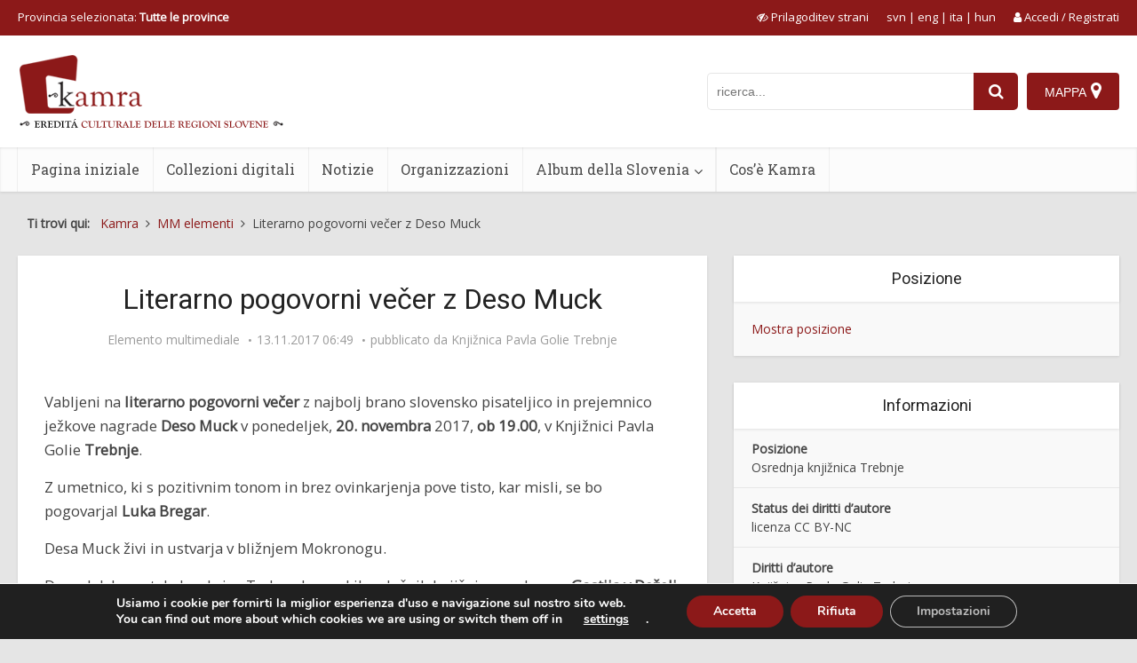

--- FILE ---
content_type: text/css
request_url: https://www.kamra.si/wp-content/plugins/kamra-accessibility/css/accessibility.css?ver=1.0.4
body_size: 897
content:
@font-face {
  font-family: "OpenDyslexic-Regular";
  src: url('../fonts/OpenDyslexic-Regular.otf');
}

body.cursor50, body.cursor50 * {cursor:url(../img/cursor-50.png), auto !important;}
body.cursor80, body.cursor80 * {cursor:url(../img/cursor-80.png), auto !important;}

#accessibility {
	display:none;
}

.accessibility-link {
	padding:10px 0;
	margin-right:20px;
	display:inline-block;
	float:none !important;
}

.accessibility-module .row {
	display:flex;
	flex-wrap:wrap;
	margin:0 -15px;
	box-sizing:border-box;
}

.accessibility-module h2, .accessibility-module h3 {
	color:white !important;
}

.accessibility-module .col-12 {
	width:100%;
	flex:0 0 100%;
	box-sizing:border-box;
	padding:0 15px;
}

.accessibility-module .col-md-4 {
	width:33.33%;
	flex:0 0 33.33%;
	box-sizing:border-box;
	padding:0 15px;
}

.accessibility-module .accessibility-content {
	padding:30px 0 50px 0;
	background:#262832;
	color:#eee;
	font-size:1.1em;
}

.accessibility-module .accessibility-content h2 {
	margin-bottom:2em;
	margin-top:0;
}

.accessibility-module .accessibility-content h3 {
	margin-bottom:1.5em;
	margin-top:0;
}

.accessibility-module .menu-top, #toolbar-top .accessebility {
	align-self:center;
}

#barvneTemeWrapper > a, #fontWrapper > a, #sizeWrapper > a {
	display:block;
	max-width:20em;
	padding:5px 15px;
	margin:7px 0;
	background:white;
	color:#333;
}

#cursorWrapper { margin-top:20px; }
#cursorWrapper > div {
	display:inline-block;
	margin-right:30px;
}
#cursorWrapper input {margin-right:10px;}

#barvneTemeWrapper a.white_on_black_theme {color:#FFF;background:#000;}
#barvneTemeWrapper a.yellow_on_blue_theme {color:#ffe800;background:#00008B;}
#barvneTemeWrapper a.black_on_beige_theme {color:#000;background:#F5F5DC;}
#barvneTemeWrapper a.green_on_black_theme {color:#00FF00;background:#000;}
#fontWrapper .font_od {font-family:"OpenDyslexic-Regular";}
#fontWrapper .font_arial {font-family:Arial;}
#fontWrapper .font_tnr {font-family:"Times New Roman";}
#fontWrapper .font_tahoma {font-family:Tahoma;}
#fontWrapper .font_verdana {font-family:Verdana;}

.accessibility-module .accessibility-close {
	margin-top: 20px;
	text-align:center;
}

.accessibility-module .accessibility-close-link {
	display: inline-block;
	padding: 5px 15px;
	margin: 7px 0;
	background: white;
	color: #333;
}

/** CONTENT */
div[role="button"], div[role="link"] {
	cursor:pointer;
}
a:focus, input:focus, select:focus, button:focus, .currenthours:focus,
div[role="button"]:focus, div[role="link"]:focus, textarea:focus, .main-box-sort label:focus, #kamramodal .close-button:focus,
body .meks_ess .meks_ess-item:focus {outline:2px solid #8c1919;outline-offset:3px;}
.vce-search-input:focus, #kamramap_mainsearch_input:focus, #kamramap_mapsearch_input:focus {outline:2px solid #8c1919 !important;}
.top-header a:focus {outline:2px solid white;outline-offset:3px;}

a.access-buttons {
	position:fixed;
	padding:5px 10px;
	z-index:0;
	top:-200px;
	left:10px;
	background:#8c1919;
	color:white;
}

a.access-buttons:focus {
	opacity:1;
	z-index:1001;
	top:10px;
}

@media screen and (max-width:670px) {
	.accessibility-module .col-md-4 {
		width:100%;
		flex:100%;
		margin-bottom:30px;
	}
	
	
	#barvneTemeWrapper > a, #fontWrapper > a, #sizeWrapper > a {
		max-width:100%;
	}
}